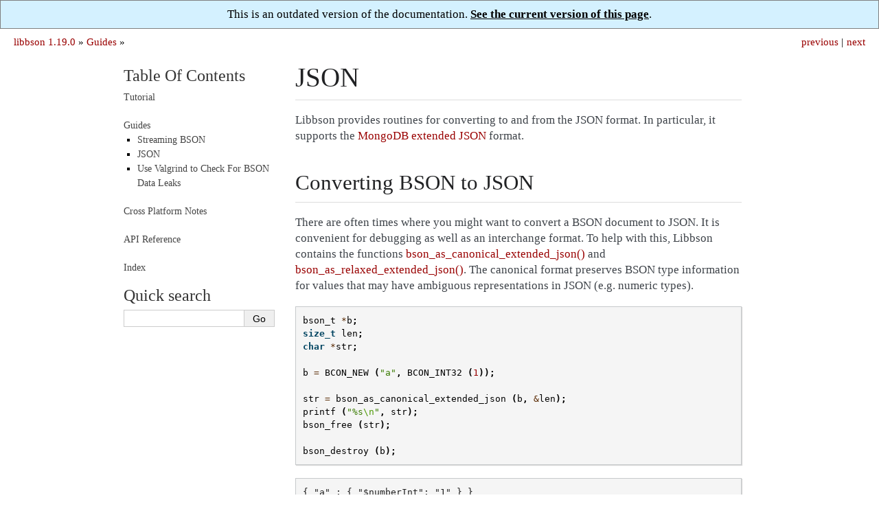

--- FILE ---
content_type: text/html; charset=utf-8
request_url: https://mongoc.org/libbson/1.19.0/json.html
body_size: 4262
content:

<!DOCTYPE html>

<html xmlns="http://www.w3.org/1999/xhtml" lang="en">
  <head>
    <meta charset="utf-8" />
<!-- Global site tag (gtag.js) - Google Analytics -->
<script async src="https://www.googletagmanager.com/gtag/js?id=UA-7301842-14"></script>
<script>
  window.dataLayer = window.dataLayer || [];
  function gtag(){dataLayer.push(arguments);}
  gtag('js', new Date());

  gtag('config', 'UA-7301842-14');
</script>
<link rel="canonical" href="http://mongoc.org/libbson/current/json.html"/>
    <title>JSON &#8212; libbson 1.19.0</title>
    <link rel="stylesheet" href="_static/readable.css" type="text/css" />
    <link rel="stylesheet" href="_static/pygments.css" type="text/css" />
    <script type="text/javascript" id="documentation_options" data-url_root="./" src="_static/documentation_options.js"></script>
    <script type="text/javascript" src="_static/jquery.js"></script>
    <script type="text/javascript" src="_static/underscore.js"></script>
    <script type="text/javascript" src="_static/doctools.js"></script>
    <link rel="search" title="Search" href="search.html" />
    <link rel="next" title="Use Valgrind to Check For BSON Data Leaks" href="valgrind.html" />
    <link rel="prev" title="Streaming BSON" href="streaming-bson.html" />
   
  <meta name="viewport" content="width=device-width, initial-scale=0.9, maximum-scale=0.9">

  </head><body>
<div style="text-align: center; border: 1px solid gray; padding: 10px; background: #d4f1ff">
  This is an outdated version of the documentation.
  <a href="http://mongoc.org/libbson/current/json.html" 
     style="color: black; font-weight: bold; text-decoration: underline;">
    See the current version of this page</a>.
</div>
  
  

    <div class="related" role="navigation" aria-label="related navigation">
      <h3>Navigation</h3>
      <ul>
        <li class="right" style="margin-right: 10px">
          <a href="valgrind.html" title="Use Valgrind to Check For BSON Data Leaks"
             accesskey="N">next</a></li>
        <li class="right" >
          <a href="streaming-bson.html" title="Streaming BSON"
             accesskey="P">previous</a> |</li>
        <li class="nav-item nav-item-0"><a href="index.html">libbson 1.19.0</a> &#187;</li>
          <li class="nav-item nav-item-1"><a href="guides.html" accesskey="U">Guides</a> &#187;</li> 
      </ul>
    </div>  

    <div class="document">
      <div class="documentwrapper">
        <div class="bodywrapper">
          <div class="body" role="main">
            
  <div class="section" id="json">
<h1>JSON<a class="headerlink" href="#json" title="Permalink to this headline">¶</a></h1>
<p>Libbson provides routines for converting to and from the JSON format. In particular, it supports the <a class="reference external" href="https://docs.mongodb.com/manual/reference/mongodb-extended-json/">MongoDB extended JSON</a> format.</p>
<div class="section" id="converting-bson-to-json">
<h2>Converting BSON to JSON<a class="headerlink" href="#converting-bson-to-json" title="Permalink to this headline">¶</a></h2>
<p>There are often times where you might want to convert a BSON document to JSON. It is convenient for debugging as well as an interchange format. To help with this, Libbson contains the functions <a class="symbol reference internal" href="bson_as_canonical_extended_json.html"><span class="doc">bson_as_canonical_extended_json()</span></a> and <a class="symbol reference internal" href="bson_as_relaxed_extended_json.html"><span class="doc">bson_as_relaxed_extended_json()</span></a>. The canonical format preserves BSON type information for values that may have ambiguous representations in JSON (e.g. numeric types).</p>
<div class="highlight-c notranslate"><div class="highlight"><pre><span></span><span class="n">bson_t</span> <span class="o">*</span><span class="n">b</span><span class="p">;</span>
<span class="kt">size_t</span> <span class="n">len</span><span class="p">;</span>
<span class="kt">char</span> <span class="o">*</span><span class="n">str</span><span class="p">;</span>

<span class="n">b</span> <span class="o">=</span> <span class="n">BCON_NEW</span> <span class="p">(</span><span class="s">&quot;a&quot;</span><span class="p">,</span> <span class="n">BCON_INT32</span> <span class="p">(</span><span class="mi">1</span><span class="p">));</span>

<span class="n">str</span> <span class="o">=</span> <span class="n">bson_as_canonical_extended_json</span> <span class="p">(</span><span class="n">b</span><span class="p">,</span> <span class="o">&amp;</span><span class="n">len</span><span class="p">);</span>
<span class="n">printf</span> <span class="p">(</span><span class="s">&quot;%s</span><span class="se">\n</span><span class="s">&quot;</span><span class="p">,</span> <span class="n">str</span><span class="p">);</span>
<span class="n">bson_free</span> <span class="p">(</span><span class="n">str</span><span class="p">);</span>

<span class="n">bson_destroy</span> <span class="p">(</span><span class="n">b</span><span class="p">);</span>
</pre></div>
</div>
<div class="highlight-none notranslate"><div class="highlight"><pre><span></span>{ &quot;a&quot; : { &quot;$numberInt&quot;: &quot;1&quot; } }
</pre></div>
</div>
<p>The relaxed format prefers JSON primitives for numeric values and may be used if type fidelity is not required.</p>
<div class="highlight-c notranslate"><div class="highlight"><pre><span></span><span class="n">bson_t</span> <span class="o">*</span><span class="n">b</span><span class="p">;</span>
<span class="kt">size_t</span> <span class="n">len</span><span class="p">;</span>
<span class="kt">char</span> <span class="o">*</span><span class="n">str</span><span class="p">;</span>

<span class="n">b</span> <span class="o">=</span> <span class="n">BCON_NEW</span> <span class="p">(</span><span class="s">&quot;a&quot;</span><span class="p">,</span> <span class="n">BCON_INT32</span> <span class="p">(</span><span class="mi">1</span><span class="p">));</span>

<span class="n">str</span> <span class="o">=</span> <span class="n">bson_as_relaxed_extended_json</span> <span class="p">(</span><span class="n">b</span><span class="p">,</span> <span class="o">&amp;</span><span class="n">len</span><span class="p">);</span>
<span class="n">printf</span> <span class="p">(</span><span class="s">&quot;%s</span><span class="se">\n</span><span class="s">&quot;</span><span class="p">,</span> <span class="n">str</span><span class="p">);</span>
<span class="n">bson_free</span> <span class="p">(</span><span class="n">str</span><span class="p">);</span>

<span class="n">bson_destroy</span> <span class="p">(</span><span class="n">b</span><span class="p">);</span>
</pre></div>
</div>
<div class="highlight-none notranslate"><div class="highlight"><pre><span></span>{ &quot;a&quot; : 1 }
</pre></div>
</div>
</div>
<div class="section" id="converting-json-to-bson">
<h2>Converting JSON to BSON<a class="headerlink" href="#converting-json-to-bson" title="Permalink to this headline">¶</a></h2>
<p>Converting back from JSON is also useful and common enough that we added <a class="symbol reference internal" href="bson_init_from_json.html"><span class="doc">bson_init_from_json()</span></a> and <a class="symbol reference internal" href="bson_new_from_json.html"><span class="doc">bson_new_from_json()</span></a>.</p>
<p>The following example creates a new <a class="symbol reference internal" href="bson_t.html"><span class="doc">bson_t</span></a> from the JSON string <code class="docutils literal notranslate"><span class="pre">{&quot;a&quot;:1}</span></code>.</p>
<div class="highlight-c notranslate"><div class="highlight"><pre><span></span><span class="n">bson_t</span> <span class="o">*</span><span class="n">b</span><span class="p">;</span>
<span class="n">bson_error_t</span> <span class="n">error</span><span class="p">;</span>

<span class="n">b</span> <span class="o">=</span> <span class="n">bson_new_from_json</span> <span class="p">(</span><span class="s">&quot;{</span><span class="se">\&quot;</span><span class="s">a</span><span class="se">\&quot;</span><span class="s">:1}&quot;</span><span class="p">,</span> <span class="mi">-1</span><span class="p">,</span> <span class="o">&amp;</span><span class="n">error</span><span class="p">);</span>

<span class="k">if</span> <span class="p">(</span><span class="o">!</span><span class="n">b</span><span class="p">)</span> <span class="p">{</span>
   <span class="n">printf</span> <span class="p">(</span><span class="s">&quot;Error: %s</span><span class="se">\n</span><span class="s">&quot;</span><span class="p">,</span> <span class="n">error</span><span class="p">.</span><span class="n">message</span><span class="p">);</span>
<span class="p">}</span> <span class="k">else</span> <span class="p">{</span>
   <span class="n">bson_destroy</span> <span class="p">(</span><span class="n">b</span><span class="p">);</span>
<span class="p">}</span>
</pre></div>
</div>
</div>
<div class="section" id="streaming-json-parsing">
<h2>Streaming JSON Parsing<a class="headerlink" href="#streaming-json-parsing" title="Permalink to this headline">¶</a></h2>
<p>Libbson provides <a class="symbol reference internal" href="bson_json_reader_t.html"><span class="doc">bson_json_reader_t</span></a> to allow for parsing a sequence of JSON documents into BSON. The interface is similar to <a class="symbol reference internal" href="bson_reader_t.html"><span class="doc">bson_reader_t</span></a> but expects the input to be in the <a class="reference external" href="https://docs.mongodb.com/manual/reference/mongodb-extended-json/">MongoDB extended JSON</a> format.</p>
<div class="highlight-c notranslate"><div class="highlight"><pre><span></span><span class="cm">/*</span>
<span class="cm"> * Copyright 2013 MongoDB, Inc.</span>
<span class="cm"> *</span>
<span class="cm"> * Licensed under the Apache License, Version 2.0 (the &quot;License&quot;);</span>
<span class="cm"> * you may not use this file except in compliance with the License.</span>
<span class="cm"> * You may obtain a copy of the License at</span>
<span class="cm"> *</span>
<span class="cm"> *   http://www.apache.org/licenses/LICENSE-2.0</span>
<span class="cm"> *</span>
<span class="cm"> * Unless required by applicable law or agreed to in writing, software</span>
<span class="cm"> * distributed under the License is distributed on an &quot;AS IS&quot; BASIS,</span>
<span class="cm"> * WITHOUT WARRANTIES OR CONDITIONS OF ANY KIND, either express or implied.</span>
<span class="cm"> * See the License for the specific language governing permissions and</span>
<span class="cm"> * limitations under the License.</span>
<span class="cm"> */</span>


<span class="cm">/*</span>
<span class="cm"> * This program will print each JSON document contained in the provided files</span>
<span class="cm"> * as a BSON string to STDOUT.</span>
<span class="cm"> */</span>


<span class="cp">#include</span> <span class="cpf">&lt;bson/bson.h&gt;</span><span class="cp"></span>
<span class="cp">#include</span> <span class="cpf">&lt;stdlib.h&gt;</span><span class="cp"></span>
<span class="cp">#include</span> <span class="cpf">&lt;stdio.h&gt;</span><span class="cp"></span>


<span class="kt">int</span>
<span class="nf">main</span> <span class="p">(</span><span class="kt">int</span> <span class="n">argc</span><span class="p">,</span> <span class="kt">char</span> <span class="o">*</span><span class="n">argv</span><span class="p">[])</span>
<span class="p">{</span>
   <span class="n">bson_json_reader_t</span> <span class="o">*</span><span class="n">reader</span><span class="p">;</span>
   <span class="n">bson_error_t</span> <span class="n">error</span><span class="p">;</span>
   <span class="k">const</span> <span class="kt">char</span> <span class="o">*</span><span class="n">filename</span><span class="p">;</span>
   <span class="n">bson_t</span> <span class="n">doc</span> <span class="o">=</span> <span class="n">BSON_INITIALIZER</span><span class="p">;</span>
   <span class="kt">int</span> <span class="n">i</span><span class="p">;</span>
   <span class="kt">int</span> <span class="n">b</span><span class="p">;</span>

   <span class="cm">/*</span>
<span class="cm">    * Print program usage if no arguments are provided.</span>
<span class="cm">    */</span>
   <span class="k">if</span> <span class="p">(</span><span class="n">argc</span> <span class="o">==</span> <span class="mi">1</span><span class="p">)</span> <span class="p">{</span>
      <span class="n">fprintf</span> <span class="p">(</span><span class="n">stderr</span><span class="p">,</span> <span class="s">&quot;usage: %s FILE...</span><span class="se">\n</span><span class="s">&quot;</span><span class="p">,</span> <span class="n">argv</span><span class="p">[</span><span class="mi">0</span><span class="p">]);</span>
      <span class="k">return</span> <span class="mi">1</span><span class="p">;</span>
   <span class="p">}</span>

   <span class="cm">/*</span>
<span class="cm">    * Process command line arguments expecting each to be a filename.</span>
<span class="cm">    */</span>
   <span class="k">for</span> <span class="p">(</span><span class="n">i</span> <span class="o">=</span> <span class="mi">1</span><span class="p">;</span> <span class="n">i</span> <span class="o">&lt;</span> <span class="n">argc</span><span class="p">;</span> <span class="n">i</span><span class="o">++</span><span class="p">)</span> <span class="p">{</span>
      <span class="n">filename</span> <span class="o">=</span> <span class="n">argv</span><span class="p">[</span><span class="n">i</span><span class="p">];</span>

      <span class="cm">/*</span>
<span class="cm">       * Open the filename provided in command line arguments.</span>
<span class="cm">       */</span>
      <span class="k">if</span> <span class="p">(</span><span class="mi">0</span> <span class="o">==</span> <span class="n">strcmp</span> <span class="p">(</span><span class="n">filename</span><span class="p">,</span> <span class="s">&quot;-&quot;</span><span class="p">))</span> <span class="p">{</span>
         <span class="n">reader</span> <span class="o">=</span> <span class="n">bson_json_reader_new_from_fd</span> <span class="p">(</span><span class="n">STDIN_FILENO</span><span class="p">,</span> <span class="nb">false</span><span class="p">);</span>
      <span class="p">}</span> <span class="k">else</span> <span class="p">{</span>
         <span class="k">if</span> <span class="p">(</span><span class="o">!</span><span class="p">(</span><span class="n">reader</span> <span class="o">=</span> <span class="n">bson_json_reader_new_from_file</span> <span class="p">(</span><span class="n">filename</span><span class="p">,</span> <span class="o">&amp;</span><span class="n">error</span><span class="p">)))</span> <span class="p">{</span>
            <span class="n">fprintf</span> <span class="p">(</span>
               <span class="n">stderr</span><span class="p">,</span> <span class="s">&quot;Failed to open </span><span class="se">\&quot;</span><span class="s">%s</span><span class="se">\&quot;</span><span class="s">: %s</span><span class="se">\n</span><span class="s">&quot;</span><span class="p">,</span> <span class="n">filename</span><span class="p">,</span> <span class="n">error</span><span class="p">.</span><span class="n">message</span><span class="p">);</span>
            <span class="k">continue</span><span class="p">;</span>
         <span class="p">}</span>
      <span class="p">}</span>

      <span class="cm">/*</span>
<span class="cm">       * Convert each incoming document to BSON and print to stdout.</span>
<span class="cm">       */</span>
      <span class="k">while</span> <span class="p">((</span><span class="n">b</span> <span class="o">=</span> <span class="n">bson_json_reader_read</span> <span class="p">(</span><span class="n">reader</span><span class="p">,</span> <span class="o">&amp;</span><span class="n">doc</span><span class="p">,</span> <span class="o">&amp;</span><span class="n">error</span><span class="p">)))</span> <span class="p">{</span>
         <span class="k">if</span> <span class="p">(</span><span class="n">b</span> <span class="o">&lt;</span> <span class="mi">0</span><span class="p">)</span> <span class="p">{</span>
            <span class="n">fprintf</span> <span class="p">(</span><span class="n">stderr</span><span class="p">,</span> <span class="s">&quot;Error in json parsing:</span><span class="se">\n</span><span class="s">%s</span><span class="se">\n</span><span class="s">&quot;</span><span class="p">,</span> <span class="n">error</span><span class="p">.</span><span class="n">message</span><span class="p">);</span>
            <span class="n">abort</span> <span class="p">();</span>
         <span class="p">}</span>

         <span class="k">if</span> <span class="p">(</span><span class="n">fwrite</span> <span class="p">(</span><span class="n">bson_get_data</span> <span class="p">(</span><span class="o">&amp;</span><span class="n">doc</span><span class="p">),</span> <span class="mi">1</span><span class="p">,</span> <span class="n">doc</span><span class="p">.</span><span class="n">len</span><span class="p">,</span> <span class="n">stdout</span><span class="p">)</span> <span class="o">!=</span> <span class="n">doc</span><span class="p">.</span><span class="n">len</span><span class="p">)</span> <span class="p">{</span>
            <span class="n">fprintf</span> <span class="p">(</span><span class="n">stderr</span><span class="p">,</span> <span class="s">&quot;Failed to write to stdout, exiting.</span><span class="se">\n</span><span class="s">&quot;</span><span class="p">);</span>
            <span class="n">exit</span> <span class="p">(</span><span class="mi">1</span><span class="p">);</span>
         <span class="p">}</span>
         <span class="n">bson_reinit</span> <span class="p">(</span><span class="o">&amp;</span><span class="n">doc</span><span class="p">);</span>
      <span class="p">}</span>

      <span class="n">bson_json_reader_destroy</span> <span class="p">(</span><span class="n">reader</span><span class="p">);</span>
      <span class="n">bson_destroy</span> <span class="p">(</span><span class="o">&amp;</span><span class="n">doc</span><span class="p">);</span>
   <span class="p">}</span>

   <span class="k">return</span> <span class="mi">0</span><span class="p">;</span>
<span class="p">}</span>
</pre></div>
</div>
</div>
<div class="section" id="examples">
<h2>Examples<a class="headerlink" href="#examples" title="Permalink to this headline">¶</a></h2>
<p>The following example reads BSON documents from <code class="docutils literal notranslate"><span class="pre">stdin</span></code> and prints them to <code class="docutils literal notranslate"><span class="pre">stdout</span></code> as JSON.</p>
<div class="highlight-c notranslate"><div class="highlight"><pre><span></span><span class="cm">/*</span>
<span class="cm"> * Copyright 2013 MongoDB, Inc.</span>
<span class="cm"> *</span>
<span class="cm"> * Licensed under the Apache License, Version 2.0 (the &quot;License&quot;);</span>
<span class="cm"> * you may not use this file except in compliance with the License.</span>
<span class="cm"> * You may obtain a copy of the License at</span>
<span class="cm"> *</span>
<span class="cm"> *   http://www.apache.org/licenses/LICENSE-2.0</span>
<span class="cm"> *</span>
<span class="cm"> * Unless required by applicable law or agreed to in writing, software</span>
<span class="cm"> * distributed under the License is distributed on an &quot;AS IS&quot; BASIS,</span>
<span class="cm"> * WITHOUT WARRANTIES OR CONDITIONS OF ANY KIND, either express or implied.</span>
<span class="cm"> * See the License for the specific language governing permissions and</span>
<span class="cm"> * limitations under the License.</span>
<span class="cm"> */</span>


<span class="cm">/*</span>
<span class="cm"> * This program will print each BSON document contained in the provided files</span>
<span class="cm"> * as a JSON string to STDOUT.</span>
<span class="cm"> */</span>


<span class="cp">#include</span> <span class="cpf">&lt;bson/bson.h&gt;</span><span class="cp"></span>
<span class="cp">#include</span> <span class="cpf">&lt;stdio.h&gt;</span><span class="cp"></span>


<span class="kt">int</span>
<span class="nf">main</span> <span class="p">(</span><span class="kt">int</span> <span class="n">argc</span><span class="p">,</span> <span class="kt">char</span> <span class="o">*</span><span class="n">argv</span><span class="p">[])</span>
<span class="p">{</span>
   <span class="n">bson_reader_t</span> <span class="o">*</span><span class="n">reader</span><span class="p">;</span>
   <span class="k">const</span> <span class="n">bson_t</span> <span class="o">*</span><span class="n">b</span><span class="p">;</span>
   <span class="n">bson_error_t</span> <span class="n">error</span><span class="p">;</span>
   <span class="k">const</span> <span class="kt">char</span> <span class="o">*</span><span class="n">filename</span><span class="p">;</span>
   <span class="kt">char</span> <span class="o">*</span><span class="n">str</span><span class="p">;</span>
   <span class="kt">int</span> <span class="n">i</span><span class="p">;</span>

   <span class="cm">/*</span>
<span class="cm">    * Print program usage if no arguments are provided.</span>
<span class="cm">    */</span>
   <span class="k">if</span> <span class="p">(</span><span class="n">argc</span> <span class="o">==</span> <span class="mi">1</span><span class="p">)</span> <span class="p">{</span>
      <span class="n">fprintf</span> <span class="p">(</span><span class="n">stderr</span><span class="p">,</span> <span class="s">&quot;usage: %s [FILE | -]...</span><span class="se">\n</span><span class="s">Use - for STDIN.</span><span class="se">\n</span><span class="s">&quot;</span><span class="p">,</span> <span class="n">argv</span><span class="p">[</span><span class="mi">0</span><span class="p">]);</span>
      <span class="k">return</span> <span class="mi">1</span><span class="p">;</span>
   <span class="p">}</span>

   <span class="cm">/*</span>
<span class="cm">    * Process command line arguments expecting each to be a filename.</span>
<span class="cm">    */</span>
   <span class="k">for</span> <span class="p">(</span><span class="n">i</span> <span class="o">=</span> <span class="mi">1</span><span class="p">;</span> <span class="n">i</span> <span class="o">&lt;</span> <span class="n">argc</span><span class="p">;</span> <span class="n">i</span><span class="o">++</span><span class="p">)</span> <span class="p">{</span>
      <span class="n">filename</span> <span class="o">=</span> <span class="n">argv</span><span class="p">[</span><span class="n">i</span><span class="p">];</span>

      <span class="k">if</span> <span class="p">(</span><span class="n">strcmp</span> <span class="p">(</span><span class="n">filename</span><span class="p">,</span> <span class="s">&quot;-&quot;</span><span class="p">)</span> <span class="o">==</span> <span class="mi">0</span><span class="p">)</span> <span class="p">{</span>
         <span class="n">reader</span> <span class="o">=</span> <span class="n">bson_reader_new_from_fd</span> <span class="p">(</span><span class="n">STDIN_FILENO</span><span class="p">,</span> <span class="nb">false</span><span class="p">);</span>
      <span class="p">}</span> <span class="k">else</span> <span class="p">{</span>
         <span class="k">if</span> <span class="p">(</span><span class="o">!</span><span class="p">(</span><span class="n">reader</span> <span class="o">=</span> <span class="n">bson_reader_new_from_file</span> <span class="p">(</span><span class="n">filename</span><span class="p">,</span> <span class="o">&amp;</span><span class="n">error</span><span class="p">)))</span> <span class="p">{</span>
            <span class="n">fprintf</span> <span class="p">(</span>
               <span class="n">stderr</span><span class="p">,</span> <span class="s">&quot;Failed to open </span><span class="se">\&quot;</span><span class="s">%s</span><span class="se">\&quot;</span><span class="s">: %s</span><span class="se">\n</span><span class="s">&quot;</span><span class="p">,</span> <span class="n">filename</span><span class="p">,</span> <span class="n">error</span><span class="p">.</span><span class="n">message</span><span class="p">);</span>
            <span class="k">continue</span><span class="p">;</span>
         <span class="p">}</span>
      <span class="p">}</span>

      <span class="cm">/*</span>
<span class="cm">       * Convert each incoming document to JSON and print to stdout.</span>
<span class="cm">       */</span>
      <span class="k">while</span> <span class="p">((</span><span class="n">b</span> <span class="o">=</span> <span class="n">bson_reader_read</span> <span class="p">(</span><span class="n">reader</span><span class="p">,</span> <span class="nb">NULL</span><span class="p">)))</span> <span class="p">{</span>
         <span class="n">str</span> <span class="o">=</span> <span class="n">bson_as_canonical_extended_json</span> <span class="p">(</span><span class="n">b</span><span class="p">,</span> <span class="nb">NULL</span><span class="p">);</span>
         <span class="n">fprintf</span> <span class="p">(</span><span class="n">stdout</span><span class="p">,</span> <span class="s">&quot;%s</span><span class="se">\n</span><span class="s">&quot;</span><span class="p">,</span> <span class="n">str</span><span class="p">);</span>
         <span class="n">bson_free</span> <span class="p">(</span><span class="n">str</span><span class="p">);</span>
      <span class="p">}</span>

      <span class="cm">/*</span>
<span class="cm">       * Cleanup after our reader, which closes the file descriptor.</span>
<span class="cm">       */</span>
      <span class="n">bson_reader_destroy</span> <span class="p">(</span><span class="n">reader</span><span class="p">);</span>
   <span class="p">}</span>

   <span class="k">return</span> <span class="mi">0</span><span class="p">;</span>
<span class="p">}</span>
</pre></div>
</div>
</div>
</div>


          </div>
        </div>
      </div>
      <div class="sphinxsidebar" role="navigation" aria-label="main navigation">
        <div class="sphinxsidebarwrapper">
<h3><a href="index.html">Table Of Contents</a></h3>
<ul>
<li class="toctree-l1"><a class="reference internal" href="tutorial.html">Tutorial</a></li>
</ul>
<ul class="current">
<li class="toctree-l1 current"><a class="reference internal" href="guides.html">Guides</a><ul class="current">
<li class="toctree-l2"><a class="reference internal" href="streaming-bson.html">Streaming BSON</a></li>
<li class="toctree-l2 current"><a class="current reference internal" href="#">JSON</a></li>
<li class="toctree-l2"><a class="reference internal" href="valgrind.html">Use Valgrind to Check For BSON Data Leaks</a></li>
</ul>
</li>
</ul>
<ul>
<li class="toctree-l1"><a class="reference internal" href="cross-platform-notes.html">Cross Platform Notes</a></li>
</ul>
<ul>
<li class="toctree-l1"><a class="reference internal" href="api.html">API Reference</a></li>
</ul>
<!-- Because full_index.rst includes everything that index.rst includes, we have to exclude index.rst from the table-of-contents. This page is simply a link forced into the sidebar (in conf.py) to avoid including full_index.rst in the ToC. -->
<ul><li class='toctree-l1'><a href="full_index.html">Index</a></li></ul>
<div id="searchbox" style="display: none" role="search">
  <h3>Quick search</h3>
    <div class="searchformwrapper">
    <form class="search" action="search.html" method="get">
      <input type="text" name="q" />
      <input type="submit" value="Go" />
      <input type="hidden" name="check_keywords" value="yes" />
      <input type="hidden" name="area" value="default" />
    </form>
    </div>
</div>
<script type="text/javascript">$('#searchbox').show(0);</script>
        </div>
      </div>
      <div class="clearer"></div>
    </div>
  <div class="footer">
    &copy; Copyright 2017-present, MongoDB, Inc.
    Created using <a href="http://sphinx-doc.org/">Sphinx</a> 3.4.3.
  </div>
  
  </body>
</html>